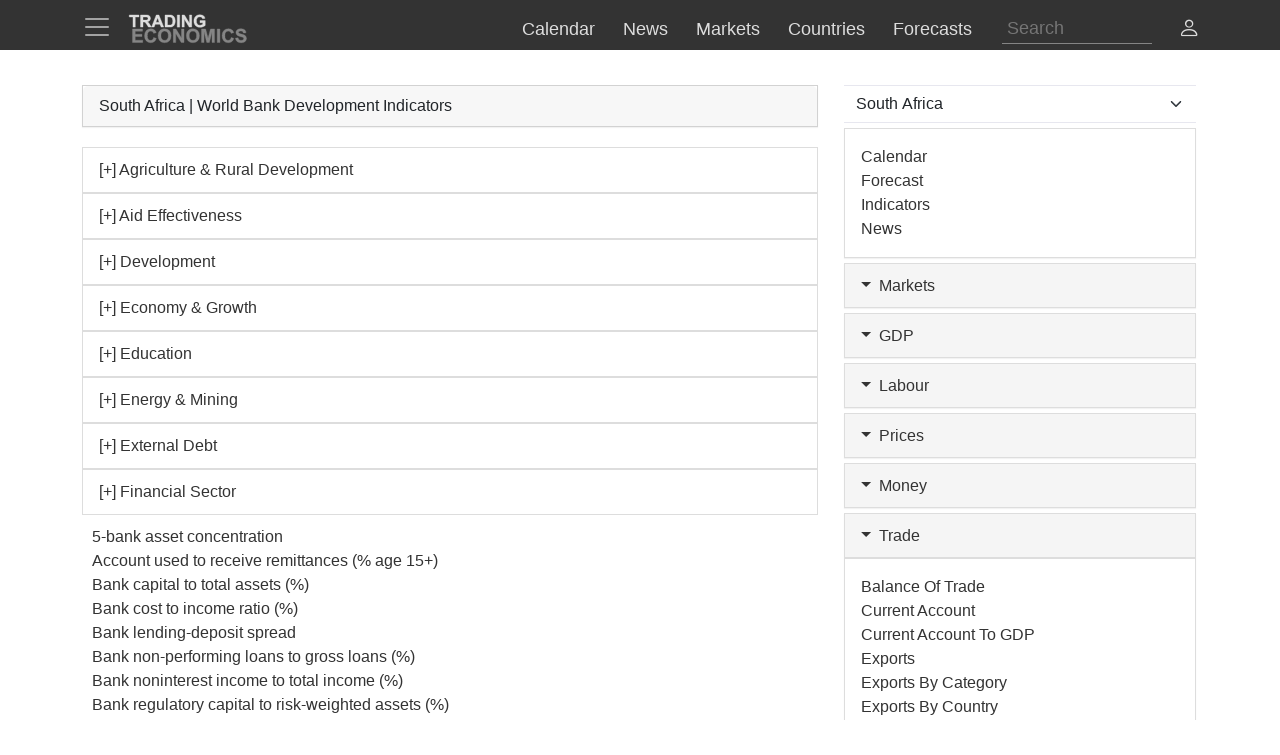

--- FILE ---
content_type: text/html; charset=utf-8
request_url: https://www.google.com/recaptcha/api2/aframe
body_size: 267
content:
<!DOCTYPE HTML><html><head><meta http-equiv="content-type" content="text/html; charset=UTF-8"></head><body><script nonce="nZh6ewIHr_n1RJQuTLXvNg">/** Anti-fraud and anti-abuse applications only. See google.com/recaptcha */ try{var clients={'sodar':'https://pagead2.googlesyndication.com/pagead/sodar?'};window.addEventListener("message",function(a){try{if(a.source===window.parent){var b=JSON.parse(a.data);var c=clients[b['id']];if(c){var d=document.createElement('img');d.src=c+b['params']+'&rc='+(localStorage.getItem("rc::a")?sessionStorage.getItem("rc::b"):"");window.document.body.appendChild(d);sessionStorage.setItem("rc::e",parseInt(sessionStorage.getItem("rc::e")||0)+1);localStorage.setItem("rc::h",'1768716229552');}}}catch(b){}});window.parent.postMessage("_grecaptcha_ready", "*");}catch(b){}</script></body></html>